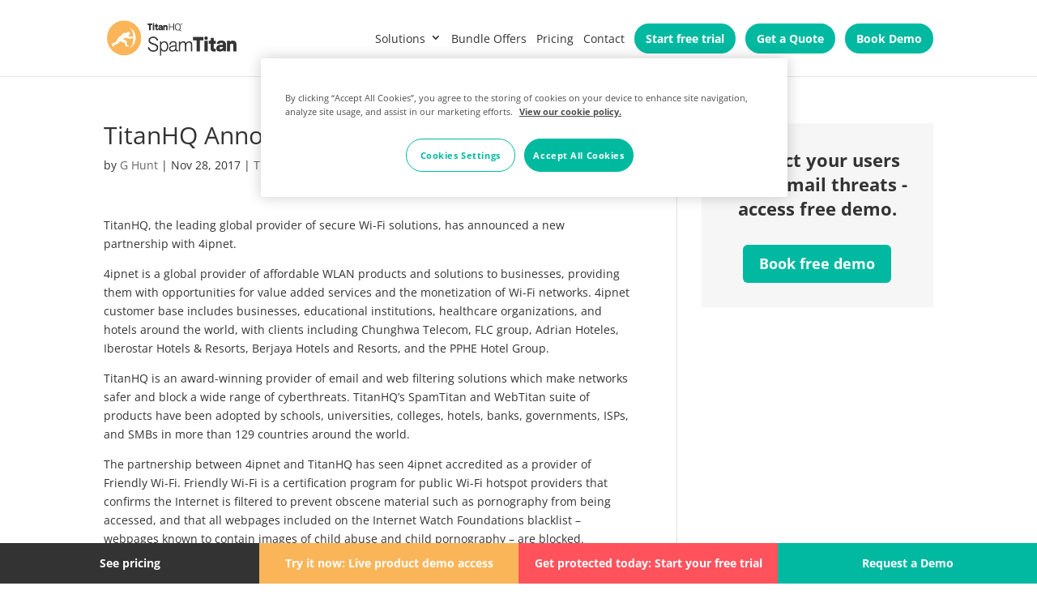

--- FILE ---
content_type: text/css
request_url: https://www.spamtitan.com/wp-content/themes/Divi-child/style.css?ver=4.27.4
body_size: 570
content:
@import "../Divi/style.css";

/*
Theme Name: Divi Child Theme
Theme URI: http://www.elegantthemes.com/gallery/divi/
Version: 1.0.0
Description: Smart. Flexible. Beautiful. Divi is the most powerful theme in our collection.
Author: Elegant Themes
Template: Divi
*/
/* =Theme customization starts here
------------------------------------------------------- */
@media all and (min-width: 981px) {
	#sidebar {
		float:left;
		width:30.875%;
	}
	
	#left-area {
		width:69.125%;
		padding-bottom:23px;
	}
	
	.et_right_sidebar #main-content .container::before {
		right:30.875%!important;
	}
}

.form-st1-signup form {
	max-width:800px;
	display:block;
	margin:0 auto;
	padding-top: 20px;
}

.form-st1-signup form.hs-form > div {
	width:50%;
	float:left;
}

.form-st1-signup form.hs-form > div.hs_submit {
	width:100%;
	float:none;
	clear:both;
	padding-top:20px;
}

.form-st1-signup form.hs-form label {
	color:#fff;
	float:left;
	margin:0 20px 1px;
	padding-left: 18px;
}

.form-st1-signup form.hs-form ul li label {
	color:#fff;
	display:block;
}

.form-st1-signup form.hs-form ul li {
	list-style-type:none;
}

.form-st1-signup .hbspt-form input.hs-input,.form-st1-signup input.hs-input {
	color:#fff;
	font-weight:400;
	background-color:transparent;
	border-radius:0!important;
	border:2px solid #fff!important;
}

.form-st1-signup input.hs-input {
	font-size:1.125em;
	padding:15px 20px!important;
	margin:0 0 10px!important;
}

.form-st1-signup .hbspt-form .hs-form .hs-button,.form-st1-signup .hs-form .hs-button {
	background:#00bda0!important;
	border-radius:0!important;
	margin:20px auto 0!important;
	color:#fff;
	cursor:pointer;
}

.form-st1-signup .hs-form .hs-button {
	padding:15px 20px!important;
	font:900 20px ff-dagny-web-pro,Helvetica,Arial,sans-serif!important;
	border:none;
}

.form-st1-signup .hbspt-form .hs-form .hs-button:hover,.form-st1-signup .hs-form .hs-button:hover {
	background-color:#888!important;
}

.form-st1-signup .hs-input,.form-st1-signup textarea.hs-input {
	width:92%!important;
}


.form-st2-signup form {
	max-width:380px;
	display:block;
	margin:0 auto;
	padding-top: 50px;
	text-align: center;
}

.form-st2-signup form.hs-form > div.hs_submit {
	width:100%;
	float:none;
	clear:both;
	padding-top:2px;
}

.form-st2-signup form.hs-form label {
	color:#fff;
	float:left;
	margin:0 20px 1px;
	padding-left: 18px;
}

.form-st2-signup form.hs-form ul li label {
	color:#fff;
	display:block;
}

.form-st2-signup form.hs-form ul li {
	list-style-type:none;
}

.form-st2-signup .hbspt-form input.hs-input,.form-st2-signup input.hs-input {
	color:#fff;
	font-weight:400;
	background-color:#ffffff;
	border-radius:030px !important;
	border:2px solid #fff!important;
}

.form-st2-signup input.hs-input {
	color: #474747 !important;
	font-size:1.125em;
	padding:15px 20px!important;
	margin:0 0 10px!important;
}

.form-st2-signup label[for=email-03cd48c4-aa3f-4601-bc0b-1c8d160b2c2f_3] {
	display: none;
}

.form-st2-signup .hbspt-form .hs-form .hs-button,.form-st2-signup .hs-form .hs-button {
	background:#00bda0!important;
	border-radius:30px !important;
	margin:20px auto 0!important;
	color:#fff;
	cursor:pointer;
}

.form-st2-signup .hs-form .hs-button {
	padding:15px 20px 12px!important;
	font:900 20px ff-dagny-web-pro,Helvetica,Arial,sans-serif!important;
	border:none;
}

.form-st2-signup .hbspt-form .hs-form .hs-button:hover,.form-st2-signup .hs-form .hs-button:hover {
	background-color:#888!important;
}

.form-st2-signup .hs-input,.form-st2-signup textarea.hs-input {
	width:92%!important;
}